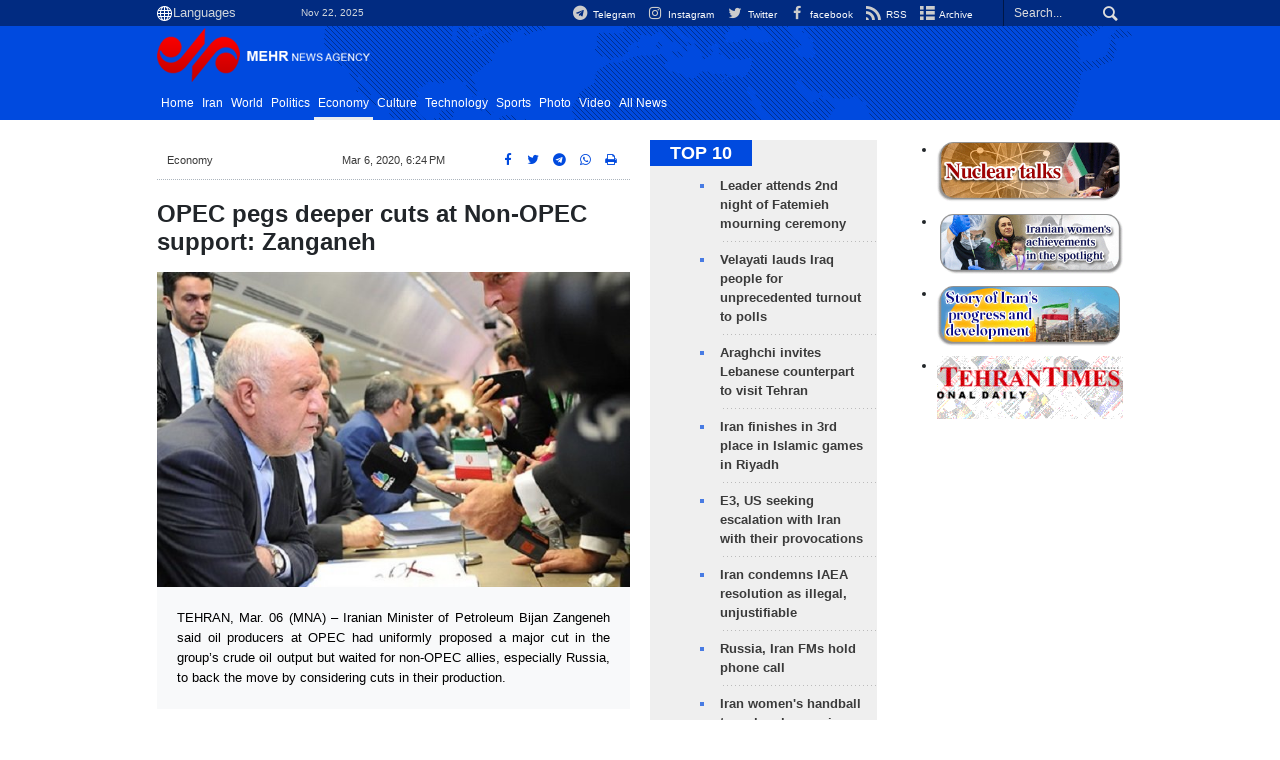

--- FILE ---
content_type: text/html;charset=UTF-8
request_url: https://en.mehrnews.com/news/156404/OPEC-pegs-deeper-cuts-at-Non-OPEC-support-Zanganeh
body_size: 13720
content:
<!DOCTYPE html>
<html lang="en" xmlns="http://www.w3.org/1999/xhtml"><head>
        <title>OPEC pegs deeper cuts at Non-OPEC support: Zanganeh - Mehr News Agency
        </title>
    <meta itemprop="inLanguage" content="en" />
    <meta itemprop="name" name="twitter:title" property="dc.title" content="OPEC pegs deeper cuts at Non-OPEC support: Zanganeh" />
    <meta name="description" property="dc.description" content="TEHRAN, Mar. 06 (MNA) – Iranian Minister of Petroleum Bijan Zangeneh said oil producers at OPEC had uniformly proposed a major cut in the group’s crude oil output but waited for non-OPEC allies, especially Russia, to back the move by considering cuts in their production." />
    <meta property="og:type" content="article" />
    <meta name="twitter:url" property="og:url" content="https://en.mehrnews.com/news/156404/OPEC-pegs-deeper-cuts-at-Non-OPEC-support-Zanganeh" />
    <meta property="article:modified_time" content="2020-03-06T14:23:08Z" />
    <meta property="article:section" content="Economy" />
    <meta name="keywords" property="article:tag" content="Bijan Namdar Zanganeh,Ministry of Petroleum,OPEC,Non-OPEC,Russia,USA,Coronavirus,US Sanctions" />
    <meta name="twitter:creator" property="article:author" content="" />
    <meta property="nastooh:topic" content="economy" />
    <meta property="nastooh:subtopic" content="economy" />
    <meta property="nastooh:pageType" content="news" />
    <meta property="nastooh:newsType" content="news" />
    <meta property="nastooh:publishDate" content="2020-03-06" />
    <meta property="nastooh:commentCount" content="na" />
    <meta property="nastooh:keywordCount" content="8" />
    <meta property="nastooh:bodyWordCount" content="medium" />
    <meta property="nastooh:code" content="156404" />
    <meta property="nastooh:nid" content="4871613" />
    <meta property="og:title" itemprop="headline" content="OPEC pegs deeper cuts at Non-OPEC support: Zanganeh" />
    <meta name="twitter:description" itemprop="description" property="og:description" content="TEHRAN, Mar. 06 (MNA) – Iranian Minister of Petroleum Bijan Zangeneh said oil producers at OPEC had uniformly proposed a major cut in the group’s crude oil output but waited for non-OPEC allies, especially Russia, to back the move by considering cuts in their production." />
    <meta name="thumbnail" itemprop="thumbnailUrl" content="https://media.mehrnews.com/d/2018/12/06/1/2976983.jpg" />
    <meta name="twitter:image" itemprop="image" property="og:image" content="https://media.mehrnews.com/d/2018/12/06/4/2976983.jpg" />
    <meta itemprop="datePublished" property="article:published_time" content="2020-03-06T14:54:00Z" />
    <meta itemprop="dateModified" property="article:modified" content="2020-03-06T14:54:00Z" />
    <meta name="twitter:card" content="summary_large_image" />
    <meta name="genre" itemprop="genre" content="news" />
    <link rel="author" href="Mehr News Agency" />
    <link rel="canonical" href="https://en.mehrnews.com/news/156404/OPEC-pegs-deeper-cuts-at-Non-OPEC-support-Zanganeh" />
    <link property="og:site_name" href="Mehr News Agency" />
    <meta name="robots" content="max-image-preview:large" />
    <link rel="alternate" type="application/rss+xml" href="https://en.mehrnews.com/rss/tp/557" />
	<script data-schema="WebPage" type="application/ld+json">
    {"@context":"https://schema.org","@type":"NewsArticle","mainEntityOfPage":{"@type":"WebPage","@id":"https://en.mehrnews.com/news/156404/OPEC-pegs-deeper-cuts-at-Non-OPEC-support-Zanganeh","breadcrumb":"Economy"},"inLanguage":"en","genre":"news","name":"OPEC pegs deeper cuts at Non-OPEC support: Zanganeh","headline":"OPEC pegs deeper cuts at Non-OPEC support: Zanganeh","datePublished":"2020-03-06T14:54:00Z","dateModified":"2020-03-06T14:23:08Z","author":{"@type":"Person","name":"Zahra Mirzafarjouyan"},"publisher":{"@type":"Organization","name":"Mehr News Agency","url":"https://en.mehrnews.com","logo":{"type":"ImageObject","width":"64","height":"64","url":"https://en.mehrnews.com/resources/theme/mehrnews/img/favicon.ico"}},"thumbnailUrl":["https://media.mehrnews.com/d/2018/12/06/1/2976983.jpg","https://media.mehrnews.com/d/2018/12/06/2/2976983.jpg","https://media.mehrnews.com/d/2018/12/06/3/2976983.jpg","https://media.mehrnews.com/d/2018/12/06/4/2976983.jpg"],"description":"TEHRAN, Mar. 06 (MNA) – Iranian Minister of Petroleum Bijan Zangeneh said oil producers at OPEC had uniformly proposed a major cut in the group’s crude oil output but waited for non-OPEC allies, especially Russia, to back the move by considering cuts in their production.","url":"https://en.mehrnews.com/news/156404/OPEC-pegs-deeper-cuts-at-Non-OPEC-support-Zanganeh","keywords":["Bijan Namdar Zanganeh","Ministry of Petroleum","OPEC","Non-OPEC","Russia","USA","Coronavirus","US Sanctions"],"timeRequired":"PT50S","image":["https://media.mehrnews.com/d/2018/12/06/4/2976983.jpg","https://media.mehrnews.com/d/2018/12/06/3/2976983.jpg","https://media.mehrnews.com/d/2018/12/06/2/2976983.jpg"]}
    </script>
    <script type="application/ld+json">
    {"@context":"https://schema.org","@type":"BreadcrumbList","itemListElement":[{"@type":"ListItem","position":1,"name":"Mehr News Agency","item":"https://en.mehrnews.com"},{"@type":"ListItem","position":2,"name":"Economy","item":"https://en.mehrnews.com/service/economy"},{"@type":"ListItem","position":3,"name":"OPEC pegs deeper cuts at Non-OPEC support: Zanganeh","item":"https://en.mehrnews.com/news/156404/OPEC-pegs-deeper-cuts-at-Non-OPEC-support-Zanganeh"}]}
    </script>
    <meta charset="utf-8" />
    <meta http-equiv="X-UA-Compatible" content="IE=edge,chrome=1" />
    <meta http-equiv="Content-Language" content="en" />
    <meta name="viewport" content="width=device-width, initial-scale=1.0" /><meta name="google-site-verification" content="2fSnrTNqXkhCZmioof4e4LVrRlEpS7Wm3Bq1Kk31720" /><meta name="msvalidate.01" content="CE6454B7E800DF383F5334DF0BEEE12B" /><meta http-equiv="content-language" content="fa" /><meta http-equiv="refresh" content="180" />

<link rel="manifest" href="/manifest.json">

<!-- <script type="text/javascript"> (function(){ var now = new Date(); var version = now.getFullYear().toString() + "0" + now.getMonth() + "0" + now.getDate() + "0" + now.getHours(); var head = document.getElementsByTagName("head")[0]; var link = document.createElement("link"); link.rel = "stylesheet"; link.href = "https://app.najva.com/static/css/local-messaging.css" + "?v=" + version; head.appendChild(link); var script = document.createElement("script"); script.type = "text/javascript"; script.async = true; script.src = "https://app.najva.com/static/js/scripts/mehrnews723-website-7036-62d70f55-9f02-4eb9-8a81-78fd023283f1.js" + "?v=" + version; head.appendChild(script); })() </script> -->
    <link rel="shortcut icon" href="/resources/theme/mehrnews/img/favicon.ico" type="image/x-icon" />
    <link rel="search" type="application/opensearchdescription+xml" title="Mehr News Agency" href="https://en.mehrnews.com/opensearch.xhtml" />
    <meta property="og:site_name" content="Mehr News Agency" />
    <meta property="og:locale" content="en" />
    <meta name="generator" content="www.nastooh.ir" />
    <meta name="language" content="en" />
    <meta name="rating" content="General" />
    <meta name="copyright" content="All Content by Mehr News Agency is licensed under a Creative Commons Attribution 4.0 International License." />
    <meta name="expires" content="never" />
    <meta name="publisher" content="Mehr News Agency" />
    <meta name="dc.publisher" content="Mehr News Agency" />
    <meta name="date" content="2025-11-22 T 22:07:08 +0330" />
        <link href="/resources/theme/mehrnews/css/style.css?20251117-1" type="text/css" rel="stylesheet" />
		<script src="/resources/theme/global/js/vendor/jquery-3.6.1.min.js"></script>
        
        <script src="/resources/theme/global/js/vendor/modernizr-2.6.2.min.js"></script>
        <script src="/resources/theme/global/js/select2/4.0.5/select2.min.js"></script></head>
    <body class="     ltr    pt-news nt-news     ">
<div id="header-ad" class="d-xs-block d-sm-block d-md-none d-lg-none">
    <div class="container">
    </div>
</div>
<header id="header">
    <div id="masthead">
        <div class="container">
            <div class="row">
                <div class="col-12 col-xs-8 col-sm-4 col-md-4 col-lg-3">
                    
                    <select class="languages-menu">
                        
                        
                        <option value="" selected="">Languages</option>
                        <option value="fa">فارسی</option>
                        <option value="ar">العربية</option>
                        <option value="ur">اردو</option>
                        <option value="ku">کوردی</option>
                        <option value="tr">Türkçe</option>
                        <option value="en">English</option>
                    </select>
                    <div class="date">Nov 22, 2025</div>
                </div>
                <div class="col-12 col-xs-4 col-sm-8 col-md-8 col-lg-9">
                    <div class="search" id="header-search">
                        <div class="close d-md-none d-lg-none" data-toggle="toggle" data-target="#header-search">×</div>
                        <form method="get" action="/search" role="form">
                            <div class="input-group">
                                <input type="text" placeholder="Search..." value="" name="q" />
                                <button class="unstyled" type="submit"><i class="icon-search"></i></button>
                            </div>
                        </form>
                    </div>
                    <ul class="tools-menu">
                            <li><a href="https://t.me/mehrnews"><i class="icon-telegram"></i> Telegram</a></li>
                            <li><a href="https://www.instagram.com/en.mehrnews/"><i class="icon-instagram"></i> Instagram</a></li>
                            <li><a href="https://twitter.com/mehrnewscom"><i class="icon-twitter"></i> Twitter</a></li>
                            <li><a href="https://www.facebook.com/mehrnews.english"><i class="icon-facebook"></i> facebook</a></li>
                            <li><a href="/rss-help"><i class="icon-rss"></i> RSS</a></li>
                            <li><a href="/archive"><i class="icon-list"></i> Archive</a></li>
                        
                    </ul>
                </div>
            </div>
        </div>
    </div>
    <div class="container">
        <div class="row">
            <div class="col-6 col-lg-7 col-xl-8">
                    <a href="/" class="logo">Mehr News Agency</a>
            </div>
            <div class="col-6 col-lg-5 col-xl-4">
                <button type="button" data-toggle="toggle" data-target="#header-search" data-focus="#header-search input" class="d-md-none btn">
                    <i class="icon-search"></i>
                </button>
                <button type="button" data-toggle="come-in" data-target="#menu" class="d-lg-none btn" data-pt="news">
                    <i class="icon-menu"></i>
                </button>
            </div>
        </div>
    <nav id="menu">
        <ul>
                    <li class="">
                    <a href="/">Home</a>
                    <ul class="submenu">
                    </ul>
                </li>
                    <li class=" has-child">
                    <a href="/service/iran">Iran</a>
                    <ul class="submenu">
                            <li class="">
                                <a href="/service/iran/Iran">Iran</a>
                            </li>
                            <li class="">
                                <a href="/service/iran/Ethnic%20Groups">Ethnic Groups</a>
                            </li>
                            <li class="">
                                <a href="/service/iran/Nature">Nature</a>
                            </li>
                            <li class="">
                                <a href="/service/iran/Historical%20Sites">Historical Sites</a>
                            </li>
                            <li class="">
                                <a href="/service/iran/Souvenirs">Souvenirs</a>
                            </li>
                            <li class="">
                                <a href="/service/iran/Persian%20Cuisine">Persian Cuisine</a>
                            </li>
                    </ul>
                </li>
                    <li class=" has-child">
                    <a href="/service/World">World</a>
                    <ul class="submenu">
                            <li class="">
                                <a href="/archive?tp=561">All News</a>
                            </li>
                            <li class="">
                                <a href="/service/World/asiapacific">Asia-Pacific</a>
                            </li>
                            <li class="">
                                <a href="/service/World/eurasia">Eurasia</a>
                            </li>
                            <li class="">
                                <a href="/service/World/middleeast">Middle East</a>
                            </li>
                            <li class="">
                                <a href="/service/World/africa">Africa</a>
                            </li>
                            <li class="">
                                <a href="/service/World/europe">Europe</a>
                            </li>
                            <li class="">
                                <a href="/service/World/northamerica">North America</a>
                            </li>
                            <li class="">
                                <a href="/service/World/southamerica">South America</a>
                            </li>
                    </ul>
                </li>
                    <li class="">
                    <a href="/service/politics">Politics</a>
                    <ul class="submenu">
                    </ul>
                </li>
                    <li class=" active">
                    <a href="/service/economy">Economy</a>
                    <ul class="submenu">
                    </ul>
                </li>
                    <li class=" has-child">
                    <a href="/service/culture">Culture</a>
                    <ul class="submenu">
                            <li class="">
                                <a href="/service/culture/Culture">Culture</a>
                            </li>
                            <li class="">
                                <a href="/service/culture/Art">Art</a>
                            </li>
                            <li class="">
                                <a href="/service/culture/Prominent%20Figures">Prominent Figures</a>
                            </li>
                            <li class="">
                                <a href="/service/culture/Book%20Recommendation">Book Recommendation</a>
                            </li>
                    </ul>
                </li>
                    <li class="">
                    <a href="/service/technology">Technology</a>
                    <ul class="submenu">
                    </ul>
                </li>
                    <li class="">
                    <a href="/service/sports">Sports</a>
                    <ul class="submenu">
                    </ul>
                </li>
                    <li class="">
                    <a href="/service/photo">Photo</a>
                    <ul class="submenu">
                    </ul>
                </li>
                    <li class="">
                    <a href="/service/video">Video</a>
                    <ul class="submenu">
                    </ul>
                </li>
                    <li class="">
                    <a href="/archive">All News</a>
                    <ul class="submenu">
                    </ul>
                </li>
        </ul>
    </nav>
    </div>
</header>
    <main class="mainbody">
            <div class="container">
                <div class="row">
    <div class="col-12 col-lg-9 main-content">
        <div class="row">
            <div class="col-12 col-sm-8">
        <article id="item" class="box item full-img">
            <div class="print-header" style="display: none;">
                <div class="logo">
                    <img src="/resources/theme/mehrnews/img/logo_invert.png" alt="Mehr News Agency" />
                </div>
                <div class="meta">
                    <div class="barcode">
                        <img src="/barcode?text=https%3A%2F%2Fen.mehrnews.com%2Fnews%2F156404%2F&amp;c=1fb4889a56b6c07f59325652a8f582b8f718baaf98d8b8f9d55ca9a3a49bcbac29e27ccbea55050e4ef45965654d90a13e9f371b781cf59dcf3131d053612f1e" alt="https://en.mehrnews.com/news/156404/" />
                        <ul>
                            <li class="url">https://en.mehrnews.com/news/156404/</li>
                            
                            <li class="date">Mar 6, 2020, 6:24 PM</li>
                            <li class="id">News ID <span>156404</span></li>
                            <li>
                                <ol class="breadcrumb">
                                    <li><a target="_blank" rel="index" href="/service/economy">Economy</a></li>
                                </ol>
                            </li>
                        </ul>
                    </div>
                </div>
            </div>
            <div class="item-header">
                    <div class="item-nav row">
                        <div class="col-6 col-sm-4">
                            <ol class="breadcrumb">
                                <li><a target="_blank" rel="index" href="/service/economy">Economy</a></li>
                            </ol>
                        </div>
                        <div class="col-6 col-sm-4 item-date">
                            <span>Mar 6, 2020, 6:24 PM</span>
                            
                        </div>
                        <div class="d-none d-sm-block col-4">
                            <ul class="header-sharing">
                                <li><a href="https://www.facebook.com/sharer.php?u=https%3A%2F%2Fen.mehrnews.com%2Fnews%2F156404%2F"><i class="icon-facebook"></i></a></li>
                                <li><a href="https://twitter.com/intent/tweet?url=https%3A%2F%2Fen.mehrnews.com%2Fnews%2F156404%2F"><i class="icon-twitter"></i></a></li>
                                <li><a href="tg://msg_url?url=https%3A%2F%2Fen.mehrnews.com%2Fnews%2F156404%2F"><i class="icon-telegram"></i></a></li>
                                <li class="wa"><a href="whatsapp://send?text=https%3A%2F%2Fen.mehrnews.com%2Fnews%2F156404%2F" target="_blank"><i class="icon-whatsapp"></i></a></li>
                                
                                <li class="">
                                    <a href="#" onclick="window.print(); return false;"><i class="icon-print"></i></a>
                                </li>
                            </ul>
                        </div>
                    </div>
                <div class="item-title">
                    
                    <h1 class="title">OPEC pegs deeper cuts at Non-OPEC support: Zanganeh</h1>
                </div>
            </div><div class="item-summary">
                    <figure class="item-img">
                        <img src="https://media.mehrnews.com/d/2018/12/06/3/2976983.jpg" alt="OPEC pegs deeper cuts at Non-OPEC support: Zanganeh" itemprop="image" class="" title="OPEC pegs deeper cuts at Non-OPEC support: Zanganeh" width="100%" height="400" />
                    </figure>
                <p class="summary introtext" itemprop="description">TEHRAN, Mar. 06 (MNA) – Iranian Minister of Petroleum Bijan Zangeneh said oil producers at OPEC had uniformly proposed a major cut in the group’s crude oil output but waited for non-OPEC allies, especially Russia, to back the move by considering cuts in their production.</p></div>
            <div class="item-body">
                <div itemprop="articleBody" class="item-text"><p>“Yesterday, at the OPEC meeting, we decided to propose to the OPEC+ meeting 1.5 mbd of oil cuts until the end of June; a proposal which was later modified to consider the level of trims until the end of 2020,” said Zanganeh to reporters just minutes before heading to OPEC headquarters in Vienna to join the 8th meeting of OPEC and non-OPEC oil producers.</p> 
<p>“OPEC would agree to undergo 1 mbd of the cuts with non-OPEC producers cutting half a million of their output,” he added.</p> 
<p>He went on to say, “Right now, I am heading to the OPEC+ meeting, and I hope we will strike a deal in the meeting so that the OPEC proposal could be implemented from the beginning of April. Actually, I suppose it’s going to be a tough meeting but I still hope we will be able to reach an agreement.”</p> 
<p>Answering a question about the Russian support from OPEC’s decision, he said, “We need time to consult with each other and to discuss. The concept of the meeting is to discuss with each other and reach an agreement.”</p> 
<p>Referring to the coronavirus outbreak in Iran, Zanganeh noted, “We have not received any important assistance from any countries especially from the US. The United States does not allow us to buy drug and food for the Iranian people. Food, oil, oil products, petrochemicals, iron, copper are affected by sanctions.”</p> 
<p>“The virus hasn’t had a considerable effect on the Iranian economy so far,” he said.</p> 
<p>MNA/SHANA</p>
                </div><div class="item-code">
                    News ID <span>156404</span></div><div class="item-author">
                    <a href="/archive?jr=789">
                        <span class="avatar"><img src="https://media.mehrnews.com/d/2021/05/29/1/3782999.jpg" alt="" /></span>
                        <span class="name">Zahra Mirzafarjouyan</span>
                    </a></div>

            </div>
            <div class="item-footer row">
                <div class="col-12 col-sm-5">
                    <div class="item-sharing">
                        <ul>
                            <li class="fb"><a href="https://www.facebook.com/sharer.php?u=https%3A%2F%2Fen.mehrnews.com%2Fnews%2F156404%2F"><i class="icon-facebook"></i></a></li>
                            <li class="tw"><a href="https://twitter.com/intent/tweet?url=https%3A%2F%2Fen.mehrnews.com%2Fnews%2F156404%2F"><i class="icon-twitter"></i></a></li>
                            
                            <li class="tg"><a href="tg://msg_url?url=https%3A%2F%2Fen.mehrnews.com%2Fnews%2F156404%2F"><i class="icon-telegram"></i></a></li>
                            <li class="wa"><a href="whatsapp://send?text=https%3A%2F%2Fen.mehrnews.com%2Fnews%2F156404%2F" target="_blank"><i class="icon-whatsapp"></i></a></li>
                        </ul>
                    </div>
                </div>
                <div class="col-12 col-sm-4">
                    
                </div>
                <div class="col-12 col-sm-3">
                    <div class="short-link-container">
                        <div class="form-group">
                            <i class="icon-link"></i>
                            <input type="text" class="clean" value="en.mehrnews.com/news/156404/" readonly="readonly" />
                        </div>
                    </div>
                    <div class="col-12">
                        <div id="tooltip-link">
                            <p class="short-link-tooltip">کپی شد</p>
                        </div>
                    </div>
                </div>
            </div>
            <div class="item-boxes2">
            <section id="box552" class="box related-items list list-bullets list-bordered hidden-img _types" style="" data-conf="{&quot;id&quot;:552}">
                <header>
                    <h2 style=""><span>Related News</span>
                    </h2>
                </header>
                <div>
                    <ul>
                                <li class="news" data-conf="{}">
<div class="desc">
    <h3><a href="/news/156379/Major-output-cut-awaiting-non-OPEC-desicion" target="_blank" title="Older than a year">Major output cut awaiting non-OPEC desicion</a>
        
    </h3>
</div>
                                </li>
                                <li class="news" data-conf="{}">
<div class="desc">
    <h3><a href="/news/156413/OPEC-non-OPEC-agreement-reachable-before-April-Zanganeh" target="_blank" title="Older than a year">OPEC, non-OPEC agreement reachable before April: Zanganeh</a>
        
    </h3>
</div>
                                </li>
                                <li class="news" data-conf="{}">
<div class="desc">
    <h3><a href="/news/156362/Oil-market-faces-oversupply-Oil-min" target="_blank" title="Older than a year">Oil market faces oversupply: Oil min.</a>
        
    </h3>
</div>
                                </li>
                                <li class="news" data-conf="{}">
<div class="desc">
    <h3><a href="/news/156495/Oil-price-crashes-30-as-markets-open" target="_blank" title="Older than a year">Oil price crashes 30% as markets open</a>
        
    </h3>
</div>
                                </li>
                                <li class="news" data-conf="{}">
<div class="desc">
    <h3><a href="/news/156342/COVID-19-not-affecting-Iran-oil-gas-production-Zanganeh" target="_blank" title="Older than a year">COVID-19 not affecting Iran oil, gas production: Zanganeh</a>
        
    </h3>
</div>
                                </li>
                                <li class="news" data-conf="{}">
<div class="desc">
    <h3><a href="/news/156548/US-claim-on-no-bans-affecting-Iran-s-access-to-medicine-a-very" target="_blank" title="Older than a year">US claim on no bans affecting Iran’s access to medicine 'a very big lie': Zangeneh </a>
        
    </h3>
</div>
                                </li>
                                <li class="talk" data-conf="{}">
<div class="desc">
    <h3><a href="/news/157235/Intl-oil-market-cornered-by-coronavirus-Iranian-economy-remains" target="_blank" title="Older than a year">Intl. oil market cornered by coronavirus, Iranian economy remains resilient: energy expert </a>
        
    </h3>
</div>
                                </li>
                                <li class="news" data-conf="{}">
<div class="desc">
    <h3><a href="/news/157357/OPEC-may-clinch-3-months-accord-for-output-cut-report" target="_blank" title="Older than a year">OPEC+ may clinch 3-months accord for output cut: report</a>
        
    </h3>
</div>
                                </li>
                    </ul>
                </div>
                
            </section>
            </div>
                <section class="box tags">
                    <header>
                        <h2>Tags</h2>
                    </header>
                    <div>
                        <ul>
                                    <li><a href="/tag/Bijan+Namdar+Zanganeh" rel="tag">Bijan Namdar Zanganeh</a></li>
                                    <li><a href="/tag/Ministry+of+Petroleum" rel="tag">Ministry of Petroleum</a></li>
                                    <li><a href="/tag/OPEC" rel="tag">OPEC</a></li>
                                    <li><a href="/tag/Non-OPEC" rel="tag">Non-OPEC</a></li>
                                    <li><a href="/tag/Russia" rel="tag">Russia</a></li>
                                    <li><a href="/tag/USA" rel="tag">USA</a></li>
                                    <li><a href="/tag/Coronavirus" rel="tag">Coronavirus</a></li>
                                    <li><a href="/tag/US+Sanctions" rel="tag">US Sanctions</a></li>
                        </ul>
                    </div>
                </section>
            <div class="item-boxes">
            </div>
        </article>
        <section id="news-comment"></section>
        <section class="box header-outside comment-form">
            <header><h2>Your Comment</h2></header>
            <div>
                <form enctype="application/x-www-form-urlencoded" data-url="/rest/postcomment" role="form" data-toggle="validator" method="post" name="frmNewsComment" id="frmNewsComment" data-success="Comment sent." class="form-comment" data-error="Failed to send your comment." data-captcha-error="Security code is invalid.">
                     <div class="comment-info">
                        <div class="alert alert-info">You are replying to: <span></span>.
                            <button type="button" class="close">× <span>Cancel Reply</span></button>
                            <blockquote></blockquote>
                        </div>
                        <div class="comment-policies"><li><span></span></li>
                        </div>
                    </div> 
                    <input type="hidden" value="frmNewsComment" name="frmNewsComment" />
                    <input type="hidden" value="4871613" name="newsId" id="newsId" />
                    <input type="hidden" value="0" name="reply" />
                    <input type="hidden" value="" name="parentId" />
                    <fieldset>
                        <div class="form-group name-group">
                            <label for="userName">Name</label>
                            <input type="text" id="userName" name="userName" placeholder="Name" maxlength="50" class="form-control" data-minlength="3" data-required-msg="Fill your name." />
                        </div>
                        <div class="form-group email-group">
                            <label for="userEmail">Email</label>
                            <input type="email" placeholder="Email" class="form-control ltr" id="userEmail" name="userEmail" maxlength="80" />
                        </div>
                        <div class="form-group text-group">
                            <label for="body">Your Comment *</label>
                            <textarea maxlength="300" placeholder="Your Comment" data-required-msg="Fill your comment." class="form-control" required="true" id="body" name="body" rows="5"></textarea>
                        </div><div class="form-group captcha-group">
                            <div class="captcha">
                                <input id="captchaKey" name="captchaKey" value="b71f40e439f8b77c3dc65beb80bee17647c7630e605db7ac2e50c641a2b82b5d71dbe486c740f9de10106e96c79cfa756605bd2401f809d9364452d1298aa589ad3af513bb4e041bf668f7f049bb507ac01e5c7b55e6ef6b81b73c60ac7661a8" type="hidden" />
                                <div class="captcha-image">
                                    <img id="captchaImg" src="/sncaptcha.jpg?key=b71f40e439f8b77c3dc65beb80bee17647c7630e605db7ac2e50c641a2b82b5d71dbe486c740f9de10106e96c79cfa756605bd2401f809d9364452d1298aa589ad3af513bb4e041bf668f7f049bb507ac01e5c7b55e6ef6b81b73c60ac7661a8" alt="captcha" />
                                </div>
                                <label for="captchaText"><i class="req">*</i> Enter Security Code</label>
                                <div class="captcha-input">
                                    <input type="number" name="captchaText" id="captchaText" required="required" data-required-msg="Fill the correct answer" />
                                </div>
                            </div></div>
                        <div class="form-group submit-group">
                            <button class="btn btn-default" id="btnSave">Send</button>
                            <div class="msg"></div>
                        </div>
                    </fieldset>
                </form>
            </div>
        </section>
            </div>
            <div class="col-12 col-sm-4 sidebar">
            <section id="box116" class="box list headlines list-bullets list-bordered bg-graylight header-sm hidden-img title-only _types" style="" data-conf="{&quot;id&quot;:116}">
                <header>
                    <h2 style=""><a href="/archive/pl/116/TOP-10" target="_blank" title="Archive of TOP 10">TOP 10</a>
                    </h2>
                </header>
                <div>
                    <ul>
                                <li class="news" data-conf="{}">
                                        <figure><a target="_blank" rel="" href="/news/239080/Leader-attends-2nd-night-of-Fatemieh-mourning-ceremony" title="">
                                                <img src="https://media.mehrnews.com/d/2025/11/22/1/5788414.jpg" alt="Leader attends 2nd night of Fatemieh mourning ceremony" loading="lazy" />
                                        </a></figure>
<div class="desc">
    <h3><a href="/news/239080/Leader-attends-2nd-night-of-Fatemieh-mourning-ceremony" target="_blank">Leader attends 2nd night of Fatemieh mourning ceremony</a>
        
    </h3>
</div>
                                </li>
                                <li class="news" data-conf="{}">
                                        <figure><a target="_blank" rel="" href="/news/239078/Velayati-lauds-Iraq-people-for-unprecedented-turnout-to-polls" title="">
                                                <img src="https://media.mehrnews.com/d/2025/11/22/1/5788349.jpg" alt="Velayati lauds Iraq people for unprecedented turnout to polls" loading="lazy" />
                                        </a></figure>
<div class="desc">
    <h3><a href="/news/239078/Velayati-lauds-Iraq-people-for-unprecedented-turnout-to-polls" target="_blank">Velayati lauds Iraq people for unprecedented turnout to polls</a>
        
    </h3>
</div>
                                </li>
                                <li class="news" data-conf="{}">
                                        <figure><a target="_blank" rel="" href="/news/239047/Araghchi-invites-Lebanese-counterpart-to-visit-Tehran" title="">
                                                <img src="https://media.mehrnews.com/d/2025/10/16/1/5727645.jpg" alt="Araghchi invites Lebanese counterpart to visit Tehran" loading="lazy" />
                                        </a></figure>
<div class="desc">
    <h3><a href="/news/239047/Araghchi-invites-Lebanese-counterpart-to-visit-Tehran" target="_blank">Araghchi invites Lebanese counterpart to visit Tehran</a>
        
    </h3>
</div>
                                </li>
                                <li class="news" data-conf="{}">
                                        <figure><a target="_blank" rel="" href="/news/239040/Iran-finishes-in-3rd-place-in-Islamic-games-in-Riyadh" title="">
                                                <img src="https://media.mehrnews.com/d/2025/11/21/1/5786566.jpg" alt="Iran finishes in 3rd place in Islamic games in Riyadh" loading="lazy" />
                                        </a></figure>
<div class="desc">
    <h3><a href="/news/239040/Iran-finishes-in-3rd-place-in-Islamic-games-in-Riyadh" target="_blank">Iran finishes in 3rd place in Islamic games in Riyadh</a>
        
    </h3>
</div>
                                </li>
                                <li class="news" data-conf="{}">
                                        <figure><a target="_blank" rel="" href="/news/239031/E3-US-seeking-escalation-with-Iran-with-their-provocations" title="">
                                                <img src="https://media.mehrnews.com/d/2025/10/30/1/5749397.jpg" alt="E3, US seeking escalation with Iran with their provocations" loading="lazy" />
                                        </a></figure>
<div class="desc">
    <h3><a href="/news/239031/E3-US-seeking-escalation-with-Iran-with-their-provocations" target="_blank">E3, US seeking escalation with Iran with their provocations</a>
        
    </h3>
</div>
                                </li>
                                <li class="news" data-conf="{}">
                                        <figure><a target="_blank" rel="" href="/news/239016/Iran-condemns-IAEA-resolution-as-illegal-unjustifiable" title="">
                                                <img src="https://media.mehrnews.com/d/2024/10/15/1/5207520.jpg" alt="Iran condemns IAEA resolution as illegal, unjustifiable" loading="lazy" />
                                        </a></figure>
<div class="desc">
    <h3><a href="/news/239016/Iran-condemns-IAEA-resolution-as-illegal-unjustifiable" target="_blank">Iran condemns IAEA resolution as illegal, unjustifiable</a>
        
    </h3>
</div>
                                </li>
                                <li class="news" data-conf="{}">
                                        <figure><a target="_blank" rel="" href="/news/239012/Russia-Iran-FMs-hold-phone-call" title="">
                                                <img src="https://media.mehrnews.com/d/2025/11/17/1/5778361.jpg" alt="Russia, Iran FMs hold phone call" loading="lazy" />
                                        </a></figure>
<div class="desc">
    <h3><a href="/news/239012/Russia-Iran-FMs-hold-phone-call" target="_blank">Russia, Iran FMs hold phone call</a>
        
    </h3>
</div>
                                </li>
                                <li class="news" data-conf="{}">
                                        <figure><a target="_blank" rel="" href="/news/239008/Iran-women-s-handball-team-bag-bronze-in-Islamic-games" title="">
                                                <img src="https://media.mehrnews.com/d/2025/11/20/1/5784214.jpg" alt="Iran women's handball team bag bronze in Islamic games" loading="lazy" />
                                        </a></figure>
<div class="desc">
    <h3><a href="/news/239008/Iran-women-s-handball-team-bag-bronze-in-Islamic-games" target="_blank">Iran women's handball team bag bronze in Islamic games</a>
        
    </h3>
</div>
                                </li>
                                <li class="news" data-conf="{}">
                                        <figure><a target="_blank" rel="" href="/news/239004/Iran-condemns-Israeli-officials-illegal-visit-to-Syria-spox" title="">
                                                <img src="https://media.mehrnews.com/d/2025/08/25/1/5652832.jpg" alt="Iran condemns Israeli officials' illegal visit to Syria: spox" loading="lazy" />
                                        </a></figure>
<div class="desc">
    <h3><a href="/news/239004/Iran-condemns-Israeli-officials-illegal-visit-to-Syria-spox" target="_blank">Iran condemns Israeli officials' illegal visit to Syria: spox</a>
        
    </h3>
</div>
                                </li>
                                <li class="news" data-conf="{}">
                                        <figure><a target="_blank" rel="" href="/news/239003/Iran-showed-its-missile-power-is-deterrent-during-12-day-war" title="">
                                                <img src="https://media.mehrnews.com/d/2025/11/20/1/5784674.jpg" alt="Iran showed its missile power is deterrent during 12-day war" loading="lazy" />
                                        </a></figure>
<div class="desc">
    <h3><a href="/news/239003/Iran-showed-its-missile-power-is-deterrent-during-12-day-war" target="_blank">Iran showed its missile power is deterrent during 12-day war</a>
        
    </h3>
</div>
                                </li>
                    </ul>
                </div>
                
            </section>
            <section id="box132" class="box list list-thumbs thumbs-sm list-bordered title-only" style="" data-conf="{&quot;id&quot;:132}">
                <header>
                    <h2 style=""><a href="/archive?tp=584&amp;ty=9" target="_blank" title="Archive of Interview">Interview</a>
                    </h2>
                </header>
                <div>
                    <ul>
                                <li class="talk" data-conf="{}">
                                        <figure><a target="_blank" rel="" href="/news/238981/Iran-Russia-friendly-brotherly-neighbors-in-region" title="">
                                                <img src="https://media.mehrnews.com/d/2025/11/18/1/5780447.jpg" alt="Iran, Russia friendly, brotherly neighbors in region" loading="lazy" />
                                        </a></figure>
<div class="desc">
    <h3><a href="/news/238981/Iran-Russia-friendly-brotherly-neighbors-in-region" target="_blank">Iran, Russia friendly, brotherly neighbors in region</a>
        
    </h3>
</div>
                                </li>
                                <li class="talk" data-conf="{}">
                                        <figure><a target="_blank" rel="" href="/news/238953/Iran-Malaysia-have-favorable-cooperation-in-culture-field" title="">
                                                <img src="https://media.mehrnews.com/d/2025/11/18/1/5780804.jpg" alt="Iran, Malaysia have favorable cooperation in culture field" loading="lazy" />
                                        </a></figure>
<div class="desc">
    <h3><a href="/news/238953/Iran-Malaysia-have-favorable-cooperation-in-culture-field" target="_blank">Iran, Malaysia have favorable cooperation in culture field</a>
        
    </h3>
</div>
                                </li>
                                <li class="talk" data-conf="{}">
                                        <figure><a target="_blank" rel="" href="/news/238869/Israel-not-dare-to-wage-war-as-Iran-missile-power-stands-high" title="">
                                                <img src="https://media.mehrnews.com/d/2025/11/10/1/5766625.jpg" alt="Israel not dare to wage war as Iran missile power stands high" loading="lazy" />
                                        </a></figure>
<div class="desc">
    <h3><a href="/news/238869/Israel-not-dare-to-wage-war-as-Iran-missile-power-stands-high" target="_blank">Israel not dare to wage war as Iran missile power stands high</a>
        
    </h3>
</div>
                                </li>
                                <li class="talk" data-conf="{}">
                                        <figure><a target="_blank" rel="" href="/news/238840/Iran-Venezuela-friendship-solidarity-remain-resilient-Envoy" title="">
                                                <img src="https://media.mehrnews.com/d/2025/11/16/1/5776420.jpg" alt="Iran-Venezuela friendship, solidarity remain resilient: Envoy" loading="lazy" />
                                        </a></figure>
<div class="desc">
    <h3><a href="/news/238840/Iran-Venezuela-friendship-solidarity-remain-resilient-Envoy" target="_blank">Iran-Venezuela friendship, solidarity remain resilient: Envoy</a>
        
    </h3>
</div>
                                </li>
                    </ul>
                </div>
                
            </section>
            <section id="box137" class="box list list-thumbs thumbs-sm list-bordered title-only" style="" data-conf="{&quot;id&quot;:137}">
                <header>
                    <h2 style=""><a href="/archive?tp=585&amp;ty=10" target="_blank" title="Archive of Op-Ed">Op-Ed</a>
                    </h2>
                </header>
                <div>
                    <ul>
                                <li class="article" data-conf="{}">
                                        <figure><a target="_blank" rel="" href="/news/239065/Alawi-grief-and-Fatimid-tragedy-on-martyrdom-anniversary" title="">
                                                <img src="https://media.mehrnews.com/d/2025/11/22/1/5787963.jpg" alt="Alawi grief and Fatimid tragedy on martyrdom anniversary" loading="lazy" />
                                        </a></figure>
<div class="desc">
    <h3><a href="/news/239065/Alawi-grief-and-Fatimid-tragedy-on-martyrdom-anniversary" target="_blank">Alawi grief and Fatimid tragedy on martyrdom anniversary</a>
        
    </h3>
</div>
                                </li>
                                <li class="article" data-conf="{}">
                                        <figure><a target="_blank" rel="" href="/news/239056/International-community-failed-to-protect-Gaza-children" title="">
                                                <img src="https://media.mehrnews.com/d/2025/11/22/1/5787325.jpg" alt="International community failed to protect Gaza children" loading="lazy" />
                                        </a></figure>
<div class="desc">
    <h3><a href="/news/239056/International-community-failed-to-protect-Gaza-children" target="_blank">International community failed to protect Gaza children</a>
        
    </h3>
</div>
                                </li>
                                <li class="article" data-conf="{}">
                                        <figure><a target="_blank" rel="" href="/news/238979/Secret-behind-UNSC-Gaza-resolution-controversy" title="">
                                                <img src="https://media.mehrnews.com/d/2025/06/13/1/5550511.jpg" alt="Secret behind UNSC Gaza resolution controversy" loading="lazy" />
                                        </a></figure>
<div class="desc">
    <h3><a href="/news/238979/Secret-behind-UNSC-Gaza-resolution-controversy" target="_blank">Secret behind UNSC Gaza resolution controversy</a>
        
    </h3>
</div>
                                </li>
                                <li class="article" data-conf="{}">
                                        <figure><a target="_blank" rel="" href="/news/238868/Europe-on-path-to-discrediting-the-IAEA" title="">
                                                <img src="https://media.mehrnews.com/d/2025/11/15/1/5775447.jpg" alt="Europe on path to discrediting the IAEA " loading="lazy" />
                                        </a></figure>
<div class="desc">
    <h3><a href="/news/238868/Europe-on-path-to-discrediting-the-IAEA" target="_blank">Europe on path to discrediting the IAEA </a>
        
    </h3>
</div>
                                </li>
                                <li class="article" data-conf="{}">
                                        <figure><a target="_blank" rel="" href="/news/238759/Peace-Prize-nominee-on-the-path-to-war" title="">
                                                <img src="https://media.mehrnews.com/d/2025/11/14/1/5773780.jpg" alt="Peace Prize nominee on the path to war" loading="lazy" />
                                        </a></figure>
<div class="desc">
    <h3><a href="/news/238759/Peace-Prize-nominee-on-the-path-to-war" target="_blank">Peace Prize nominee on the path to war</a>
        
    </h3>
</div>
                                </li>
                    </ul>
                </div>
                
            </section>
            <section id="box133" class="box list list-thumbs thumbs-sm list-bordered title-only" style="" data-conf="{&quot;id&quot;:133}">
                <header>
                    <h2 style=""><a href="/archive?ty=7" target="_blank" title="Archive of Report">Report</a>
                    </h2>
                </header>
                <div>
                    <ul>
                                <li class="report" data-conf="{}">
                                        <figure><a target="_blank" rel="" href="/news/238992/Farabi-Second-Teacher-whose-books-shaped-Islamic-philosophy" title="">
                                                <img src="https://media.mehrnews.com/d/2025/10/29/1/5747417.jpg" alt="Farabi: Second Teacher whose books shaped Islamic philosophy" loading="lazy" />
                                        </a></figure>
<div class="desc">
    <h3><a href="/news/238992/Farabi-Second-Teacher-whose-books-shaped-Islamic-philosophy" target="_blank">Farabi: Second Teacher whose books shaped Islamic philosophy</a>
        
    </h3>
</div>
                                </li>
                                <li class="report" data-conf="{}">
                                        <figure><a target="_blank" rel="" href="/news/239021/Iran-in-the-past-week-Key-developments-at-home-and-abroad" title="">
                                                <img src="https://media.mehrnews.com/d/2025/10/29/1/5748060.jpg" alt="Iran in the past week: Key developments at home and abroad" loading="lazy" />
                                        </a></figure>
<div class="desc">
    <h3><a href="/news/239021/Iran-in-the-past-week-Key-developments-at-home-and-abroad" target="_blank">Iran in the past week: Key developments at home and abroad</a>
        
    </h3>
</div>
                                </li>
                                <li class="report" data-conf="{}">
                                        <figure><a target="_blank" rel="" href="/news/239001/A-review-of-General-Soleimani-s-role-in-eliminating-ISIL" title="">
                                                <img src="https://media.mehrnews.com/d/2025/11/20/1/5784626.jpg" alt="A review of General Soleimani's role in eliminating ISIL" loading="lazy" />
                                        </a></figure>
<div class="desc">
    <h3><a href="/news/239001/A-review-of-General-Soleimani-s-role-in-eliminating-ISIL" target="_blank">A review of General Soleimani's role in eliminating ISIL</a>
        
    </h3>
</div>
                                </li>
                                <li class="report" data-conf="{}">
                                        <figure><a target="_blank" rel="" href="/news/238937/Women-craft-and-charity-Inside-Tehran-s-diplomatic-bazaar" title="">
                                                <img src="https://media.mehrnews.com/d/2025/11/18/1/5780819.jpg" alt="Women, craft, and charity: Inside Tehran’s diplomatic bazaar" loading="lazy" />
                                        </a></figure>
<div class="desc">
    <h3><a href="/news/238937/Women-craft-and-charity-Inside-Tehran-s-diplomatic-bazaar" target="_blank">Women, craft, and charity: Inside Tehran’s diplomatic bazaar</a>
        
    </h3>
</div>
                                </li>
                    </ul>
                </div>
                
            </section>
            <section id="box118" class="box list list-bullets list-bordered hidden-img _types" style="" data-conf="{&quot;id&quot;:118}">
                <header>
                    <h2 style=""><a href="/archive" target="_blank" title="Archive of Latest News">Latest News</a>
                    </h2>
                </header>
                <div>
                    <ul>
                                <li class="news" data-conf="{}">
<div class="desc">
    <h3><a href="/news/239080/Leader-attends-2nd-night-of-Fatemieh-mourning-ceremony" target="_blank">Leader attends 2nd night of Fatemieh mourning ceremony</a>
        
    </h3>
        <time><a href="/news/239080/Leader-attends-2nd-night-of-Fatemieh-mourning-ceremony">2025-11-22 21:24</a>
        </time>
</div>
                                </li>
                                <li class="news" data-conf="{}">
<div class="desc">
    <h3><a href="/news/239079/EU-to-convene-to-discuss-Trump-s-28-point-plan-for-Ukraine" target="_blank">EU to convene to discuss Trump’s 28-point plan for Ukraine</a>
        
    </h3>
        <time><a href="/news/239079/EU-to-convene-to-discuss-Trump-s-28-point-plan-for-Ukraine">2025-11-22 20:35</a>
        </time>
</div>
                                </li>
                                <li class="news" data-conf="{}">
<div class="desc">
    <h3><a href="/news/239078/Velayati-lauds-Iraq-people-for-unprecedented-turnout-to-polls" target="_blank">Velayati lauds Iraq people for unprecedented turnout to polls</a>
        
    </h3>
        <time><a href="/news/239078/Velayati-lauds-Iraq-people-for-unprecedented-turnout-to-polls">2025-11-22 19:52</a>
        </time>
</div>
                                </li>
                                <li class="news" data-conf="{}">
<div class="desc">
    <h3><a href="/news/239077/Chile-launches-intl-campaign-to-expel-Israel-from-UN" target="_blank">Chile launches intl. campaign to expel Israel from UN</a>
        
    </h3>
        <time><a href="/news/239077/Chile-launches-intl-campaign-to-expel-Israel-from-UN">2025-11-22 19:24</a>
        </time>
</div>
                                </li>
                                <li class="news" data-conf="{}">
<div class="desc">
    <h3><a href="/news/239076/China-to-continue-rising-high-quality-urban-renewal-official" target="_blank">China to continue rising high-quality urban renewal: official</a>
        
    </h3>
        <time><a href="/news/239076/China-to-continue-rising-high-quality-urban-renewal-official">2025-11-22 18:59</a>
        </time>
</div>
                                </li>
                                <li class="news" data-conf="{}">
<div class="desc">
    <h3><a href="/news/239075/China-s-old-neighborhood-renovation-balances-livelihoods" target="_blank">China's old neighborhood renovation balances livelihoods</a>
        
    </h3>
        <time><a href="/news/239075/China-s-old-neighborhood-renovation-balances-livelihoods">2025-11-22 18:51</a>
        </time>
</div>
                                </li>
                                <li class="news" data-conf="{}">
<div class="desc">
    <h3><a href="/news/239074/China-s-Shanghai-offers-wisdom-for-nationwide-urban-renewal" target="_blank">China's Shanghai offers wisdom for nationwide urban renewal</a>
        
    </h3>
        <time><a href="/news/239074/China-s-Shanghai-offers-wisdom-for-nationwide-urban-renewal">2025-11-22 18:38</a>
        </time>
</div>
                                </li>
                                <li class="news" data-conf="{}">
<div class="desc">
    <h3><a href="/news/239072/China-gains-notable-results-in-improving-residents-housing" target="_blank">China gains notable results in improving residents' housing</a>
        
    </h3>
        <time><a href="/news/239072/China-gains-notable-results-in-improving-residents-housing">2025-11-22 18:35</a>
        </time>
</div>
                                </li>
                                <li class="news" data-conf="{}">
<div class="desc">
    <h3><a href="/news/239071/Unremitting-high-quality-urban-renewal-in-China" target="_blank">Unremitting high-quality urban renewal in China</a>
        
    </h3>
        <time><a href="/news/239071/Unremitting-high-quality-urban-renewal-in-China">2025-11-22 18:32</a>
        </time>
</div>
                                </li>
                                <li class="news" data-conf="{}">
<div class="desc">
    <h3><a href="/news/239073/Israeli-forces-torture-Iranian-Tasnim-s-journalist-in-prison" target="_blank">Israeli forces torture Iranian Tasnim's journalist in prison</a>
        
    </h3>
        <time><a href="/news/239073/Israeli-forces-torture-Iranian-Tasnim-s-journalist-in-prison">2025-11-22 18:30</a>
        </time>
</div>
                                </li>
                                <li class="news" data-conf="{}">
<div class="desc">
    <h3><a href="/news/239070/Israel-kills-7-Palestinians-in-Gaza-over-past-48-hours" target="_blank">Israel kills 7 Palestinians in Gaza over past 48 hours</a>
        
    </h3>
        <time><a href="/news/239070/Israel-kills-7-Palestinians-in-Gaza-over-past-48-hours">2025-11-22 17:32</a>
        </time>
</div>
                                </li>
                                <li class="news" data-conf="{}">
<div class="desc">
    <h3><a href="/news/239069/Israeli-military-martyrs-five-Palestinians-in-strike-in-Gaza" target="_blank">Israeli military martyrs five Palestinians in strike in Gaza</a>
        
    </h3>
        <time><a href="/news/239069/Israeli-military-martyrs-five-Palestinians-in-strike-in-Gaza">2025-11-22 17:18</a>
        </time>
</div>
                                </li>
                                <li class="news" data-conf="{}">
<div class="desc">
    <h3><a href="/news/239068/Israeli-regime-warplanes-conduct-airstrikes-in-S-Lebanon" target="_blank">Israeli regime warplanes conduct airstrikes in S. Lebanon</a>
        
    </h3>
        <time><a href="/news/239068/Israeli-regime-warplanes-conduct-airstrikes-in-S-Lebanon">2025-11-22 16:53</a>
        </time>
</div>
                                </li>
                                <li class="article" data-conf="{}">
<div class="desc">
    <h3><a href="/news/239065/Alawi-grief-and-Fatimid-tragedy-on-martyrdom-anniversary" target="_blank">Alawi grief and Fatimid tragedy on martyrdom anniversary</a>
        
    </h3>
        <time><a href="/news/239065/Alawi-grief-and-Fatimid-tragedy-on-martyrdom-anniversary">2025-11-22 16:06</a>
        </time>
</div>
                                </li>
                                <li class="news" data-conf="{}">
<div class="desc">
    <h3><a href="/news/239067/Iraqi-ministry-plans-increase-in-trade-with-Iran-to-20b" target="_blank">Iraqi ministry plans increase in trade with Iran to $20b</a>
        
    </h3>
        <time><a href="/news/239067/Iraqi-ministry-plans-increase-in-trade-with-Iran-to-20b">2025-11-22 16:04</a>
        </time>
</div>
                                </li>
                                <li class="news" data-conf="{}">
<div class="desc">
    <h3><a href="/news/239064/Israeli-forces-kill-young-Palestinian-man-in-West-Bank" target="_blank">Israeli forces kill young Palestinian man in West Bank</a>
        
    </h3>
        <time><a href="/news/239064/Israeli-forces-kill-young-Palestinian-man-in-West-Bank">2025-11-22 15:45</a>
        </time>
</div>
                                </li>
                                <li class="news" data-conf="{}">
<div class="desc">
    <h3><a href="/news/239066/UNIFIL-highlights-importance-of-Lebanon-s-independence" target="_blank">UNIFIL highlights importance of Lebanon's independence</a>
        
    </h3>
        <time><a href="/news/239066/UNIFIL-highlights-importance-of-Lebanon-s-independence">2025-11-22 15:40</a>
        </time>
</div>
                                </li>
                                <li class="news" data-conf="{}">
<div class="desc">
    <h3><a href="/news/239063/Membership-in-BRICS-SCO-economic-opportunities-for-Iran" target="_blank">Membership in &quot;BRICS, SCO&quot; economic opportunities for Iran</a>
        
    </h3>
        <time><a href="/news/239063/Membership-in-BRICS-SCO-economic-opportunities-for-Iran">2025-11-22 15:26</a>
        </time>
</div>
                                </li>
                    </ul>
                </div>
                
            </section>
            </div>

        </div>
    </div>
    <aside id="ads-container" class="col-lg-3 col-md-6">
            <section id="box136" class="box ads" data-conf="{}">
                <div style="">
                    <ul>
                            <li data-conf="{}" id="ad136_3533" class="">
                                    <figure><a href="/redirect/ads/3533" rel="nofollow" target="_blank">
                                                <img src="https://media.mehrnews.com/d/2025/08/20/0/5645508.gif?ts=1755686011777" alt="Nuclear Talks" loading="lazy" title="" /></a></figure>
                                
                            </li>
                            <li data-conf="{}" id="ad136_3491" class="">
                                    <figure><a href="/redirect/ads/3491" rel="nofollow" target="_blank">
                                                <img src="https://media.mehrnews.com/d/2025/02/03/0/5360984.gif?ts=1738586059870" alt=" Iranian Women's Achievements in the Spotlight" loading="lazy" title="" /></a></figure>
                                
                            </li>
                            <li data-conf="{}" id="ad136_3488" class="">
                                    <figure><a href="/redirect/ads/3488" rel="nofollow" target="_blank">
                                                <img src="https://media.mehrnews.com/d/2025/02/03/0/5360974.gif?ts=1738585623162" alt="Story of Iran's Progress &amp; Development" loading="lazy" title="" /></a></figure>
                                
                            </li>
                            <li data-conf="{}" id="ad136_2673" class="">
                                    <figure><a href="/redirect/ads/2673" rel="nofollow" target="_blank">
                                                <img src="https://media.mehrnews.com/d/2020/04/12/0/3424485.gif" alt="تهران تایمز" loading="lazy" title="" /></a></figure>
                                
                            </li>
                    </ul>
                </div>
            </section>
    </aside>
                </div>
            </div>
        
    </main>
    <footer id="footer">
        <div class="container">
            <div id="footer-items" class="row justify-content-between">
                <div class="col-12 col-sm-7">
                </div>
                <div class="col-12 col-sm-6">
                    <div class="search">
                        <form role="form" action="/search" method="get">
                            <div class="input-group">
                                <input type="text" name="q" value="" placeholder="Search..." />
                                <button type="submit"><i class="icon-search"></i></button>
                            </div>
                        </form>
                    </div>
                </div>
                <div class="col-12 col-sm-6">
                    <div class="footer-icons">
                        <ul>
                                    <li>
                                        <a title="Telegram" target="_blank" href="https://t.me/mehrnews"><i class="icon-telegram"></i>
                                        </a>
                                    </li>
                                    <li>
                                        <a title="Instagram" target="_blank" href="https://www.instagram.com/en.mehrnews/"><i class="icon-instagram"></i>
                                        </a>
                                    </li>
                                    <li>
                                        <a title="Twitter" target="_blank" href="https://twitter.com/mehrnewscom"><i class="icon-twitter"></i>
                                        </a>
                                    </li>
                                    <li>
                                        <a title="facebook" target="_blank" href="https://www.facebook.com/mehrnews.english"><i class="icon-facebook"></i>
                                        </a>
                                    </li>
                                    <li>
                                        <a title="RSS" target="_blank" href="/rss-help"><i class="icon-rss"></i>
                                        </a>
                                    </li>
                                    <li>
                                        <a title="Archive" target="_blank" href="/archive"><i class="icon-list"></i>
                                        </a>
                                    </li>
                        </ul>
                        <div class="clearfix"></div>
                    </div>
                </div>
            </div>
            <div class="responsive-tools row">
                <div class="col-12">
                    <div class="toggle-versions">
                        <a id="desktop-version" href="#" class="btn btn-info d-inline-block d-md-none">Desktop version</a>
                        <a id="mobile-version" href="#" class="btn btn-info d-none d-md-inline-block">Mobile version</a>
                    </div>
                </div>
            </div>
        </div>
        <div id="copyright">
            <div class="container">
                <div class="row">
                    <div class="col-12 col-lg-6">
                        <div id="footer-logo">
                            <a href="/">
                                <img src="/resources/theme/mehrnews/img/footer-logo.png" alt="" />
                            </a>
                        </div>
                    </div>
                    <div class="col-12 col-lg-6">
                        <div id="footer-menu">
                            <ul>
                                        <li><a target="_blank" href="/news/159449">about us</a></li>
                                        <li><a target="_blank" href="/news/107022">contact us</a></li>
                                
                            </ul>
                        </div>
                        
                        <p class="copyright-text">© 2017 Mehr News Agency. All rights reserved</p>
                    </div>
                </div>
                <div id="mastfoot">
                    <div class="poweredby">
                        <div class="wright">تمام حقوق برای خبرگزاری مهر محفوظ است.</div>
                        <a title="Nastooh Saba Newsroom" target="_blank" href="http://www.nastooh.ir">
                            <img src="/resources/theme/mehrnews/img/nastooh-logo.png" width="36" height="18" alt="Nastooh Saba Newsroom" />
                        </a>
                        <a class="pixel" title="Pixel Studio" target="_blank" href="http://www.pixelstudio.ir">
                            <img src="/resources/theme/mehrnews/img/pixelstudio-logo.png" width="18" height="18" alt="Pixel Studio" />
                        </a>
                    </div>
                    <div class="url-holder"></div>
                </div>
            </div>
        </div>
    </footer>
    <script src="/resources/theme/global/js/vendor/owl.carousel/2.3.1-modified/owl.carousel.js"></script>
    
    <script src="/resources/theme/global/js/global-2.1.min.js?_=20241229"></script>
    <script src="/resources/theme/mehrnews/js/main.min.js?_=20251015-1"></script><!-- Google tag (gtag.js) -->
<script async src="https://www.googletagmanager.com/gtag/js?id=G-5Q1HBWB4QM"></script>
<script>
  window.dataLayer = window.dataLayer || [];
  function gtag(){dataLayer.push(arguments);}
  gtag('js', new Date());

  gtag('config', 'G-5Q1HBWB4QM');
</script>
    </body>
</html>